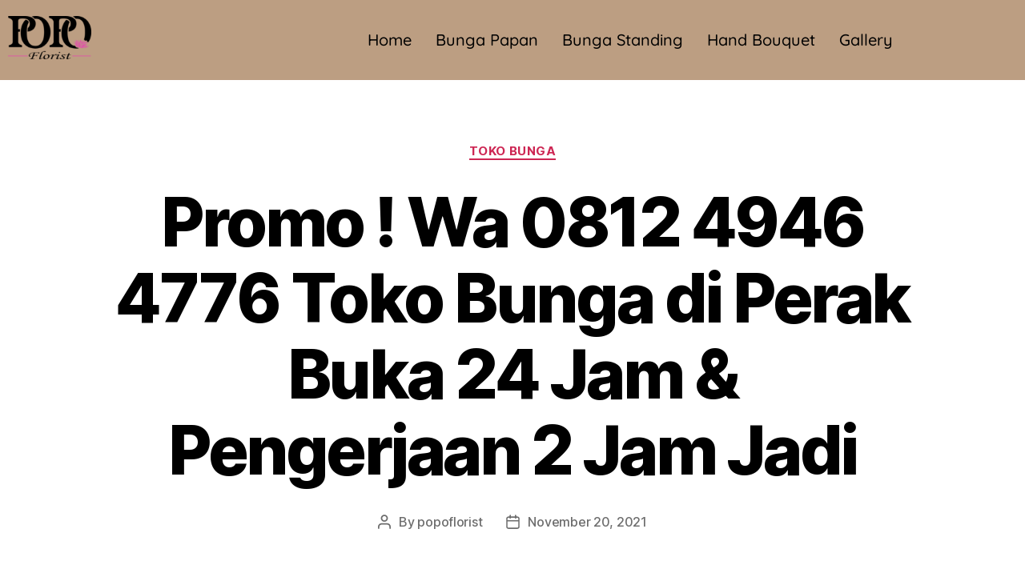

--- FILE ---
content_type: text/html; charset=UTF-8
request_url: https://popoflorist.com/promo-wa-0812-4946-4776-toko-bunga-di-perak-buka-24-jam-pengerjaan-2-jam-jadi/
body_size: 21380
content:

<!DOCTYPE html>
<html lang="en-US">

<head>
	<meta charset="UTF-8">
	<meta name="viewport" content="width=device-width, initial-scale=1.0" />
		<title>Promo ! Wa 0812 4946 4776 Toko Bunga di Perak Buka 24 Jam &#038; Pengerjaan 2 Jam Jadi &#8211; Popo Florist</title>
<meta name='robots' content='max-image-preview:large' />
<link rel='dns-prefetch' href='//www.googletagmanager.com' />
<link rel="alternate" type="application/rss+xml" title="Popo Florist &raquo; Feed" href="https://popoflorist.com/feed/" />
<link rel="alternate" type="application/rss+xml" title="Popo Florist &raquo; Comments Feed" href="https://popoflorist.com/comments/feed/" />
<link rel="alternate" type="application/rss+xml" title="Popo Florist &raquo; Promo ! Wa 0812 4946 4776 Toko Bunga di Perak Buka 24 Jam &#038; Pengerjaan 2 Jam Jadi Comments Feed" href="https://popoflorist.com/promo-wa-0812-4946-4776-toko-bunga-di-perak-buka-24-jam-pengerjaan-2-jam-jadi/feed/" />
<link rel="alternate" title="oEmbed (JSON)" type="application/json+oembed" href="https://popoflorist.com/wp-json/oembed/1.0/embed?url=https%3A%2F%2Fpopoflorist.com%2Fpromo-wa-0812-4946-4776-toko-bunga-di-perak-buka-24-jam-pengerjaan-2-jam-jadi%2F" />
<link rel="alternate" title="oEmbed (XML)" type="text/xml+oembed" href="https://popoflorist.com/wp-json/oembed/1.0/embed?url=https%3A%2F%2Fpopoflorist.com%2Fpromo-wa-0812-4946-4776-toko-bunga-di-perak-buka-24-jam-pengerjaan-2-jam-jadi%2F&#038;format=xml" />
		<style>
			.lazyload,
			.lazyloading {
				max-width: 100%;
			}
		</style>
		<style id='wp-img-auto-sizes-contain-inline-css'>
img:is([sizes=auto i],[sizes^="auto," i]){contain-intrinsic-size:3000px 1500px}
/*# sourceURL=wp-img-auto-sizes-contain-inline-css */
</style>
<link rel='stylesheet' id='elementor-frontend-css' href='https://popoflorist.com/wp-content/plugins/elementor/assets/css/frontend.min.css?ver=3.34.1' media='all' />
<link rel='stylesheet' id='elementor-post-11064-css' href='https://popoflorist.com/wp-content/uploads/elementor/css/post-11064.css?ver=1767819268' media='all' />
<link rel='stylesheet' id='elementor-post-11075-css' href='https://popoflorist.com/wp-content/uploads/elementor/css/post-11075.css?ver=1767819268' media='all' />
<style id='wp-emoji-styles-inline-css'>

	img.wp-smiley, img.emoji {
		display: inline !important;
		border: none !important;
		box-shadow: none !important;
		height: 1em !important;
		width: 1em !important;
		margin: 0 0.07em !important;
		vertical-align: -0.1em !important;
		background: none !important;
		padding: 0 !important;
	}
/*# sourceURL=wp-emoji-styles-inline-css */
</style>
<link rel='stylesheet' id='wp-block-library-css' href='https://popoflorist.com/wp-includes/css/dist/block-library/style.min.css?ver=6.9' media='all' />
<style id='classic-theme-styles-inline-css'>
/*! This file is auto-generated */
.wp-block-button__link{color:#fff;background-color:#32373c;border-radius:9999px;box-shadow:none;text-decoration:none;padding:calc(.667em + 2px) calc(1.333em + 2px);font-size:1.125em}.wp-block-file__button{background:#32373c;color:#fff;text-decoration:none}
/*# sourceURL=/wp-includes/css/classic-themes.min.css */
</style>
<style id='global-styles-inline-css'>
:root{--wp--preset--aspect-ratio--square: 1;--wp--preset--aspect-ratio--4-3: 4/3;--wp--preset--aspect-ratio--3-4: 3/4;--wp--preset--aspect-ratio--3-2: 3/2;--wp--preset--aspect-ratio--2-3: 2/3;--wp--preset--aspect-ratio--16-9: 16/9;--wp--preset--aspect-ratio--9-16: 9/16;--wp--preset--color--black: #000000;--wp--preset--color--cyan-bluish-gray: #abb8c3;--wp--preset--color--white: #ffffff;--wp--preset--color--pale-pink: #f78da7;--wp--preset--color--vivid-red: #cf2e2e;--wp--preset--color--luminous-vivid-orange: #ff6900;--wp--preset--color--luminous-vivid-amber: #fcb900;--wp--preset--color--light-green-cyan: #7bdcb5;--wp--preset--color--vivid-green-cyan: #00d084;--wp--preset--color--pale-cyan-blue: #8ed1fc;--wp--preset--color--vivid-cyan-blue: #0693e3;--wp--preset--color--vivid-purple: #9b51e0;--wp--preset--color--accent: #cd2653;--wp--preset--color--primary: #000000;--wp--preset--color--secondary: #6d6d6d;--wp--preset--color--subtle-background: #dcd7ca;--wp--preset--color--background: #fff;--wp--preset--gradient--vivid-cyan-blue-to-vivid-purple: linear-gradient(135deg,rgb(6,147,227) 0%,rgb(155,81,224) 100%);--wp--preset--gradient--light-green-cyan-to-vivid-green-cyan: linear-gradient(135deg,rgb(122,220,180) 0%,rgb(0,208,130) 100%);--wp--preset--gradient--luminous-vivid-amber-to-luminous-vivid-orange: linear-gradient(135deg,rgb(252,185,0) 0%,rgb(255,105,0) 100%);--wp--preset--gradient--luminous-vivid-orange-to-vivid-red: linear-gradient(135deg,rgb(255,105,0) 0%,rgb(207,46,46) 100%);--wp--preset--gradient--very-light-gray-to-cyan-bluish-gray: linear-gradient(135deg,rgb(238,238,238) 0%,rgb(169,184,195) 100%);--wp--preset--gradient--cool-to-warm-spectrum: linear-gradient(135deg,rgb(74,234,220) 0%,rgb(151,120,209) 20%,rgb(207,42,186) 40%,rgb(238,44,130) 60%,rgb(251,105,98) 80%,rgb(254,248,76) 100%);--wp--preset--gradient--blush-light-purple: linear-gradient(135deg,rgb(255,206,236) 0%,rgb(152,150,240) 100%);--wp--preset--gradient--blush-bordeaux: linear-gradient(135deg,rgb(254,205,165) 0%,rgb(254,45,45) 50%,rgb(107,0,62) 100%);--wp--preset--gradient--luminous-dusk: linear-gradient(135deg,rgb(255,203,112) 0%,rgb(199,81,192) 50%,rgb(65,88,208) 100%);--wp--preset--gradient--pale-ocean: linear-gradient(135deg,rgb(255,245,203) 0%,rgb(182,227,212) 50%,rgb(51,167,181) 100%);--wp--preset--gradient--electric-grass: linear-gradient(135deg,rgb(202,248,128) 0%,rgb(113,206,126) 100%);--wp--preset--gradient--midnight: linear-gradient(135deg,rgb(2,3,129) 0%,rgb(40,116,252) 100%);--wp--preset--font-size--small: 18px;--wp--preset--font-size--medium: 20px;--wp--preset--font-size--large: 26.25px;--wp--preset--font-size--x-large: 42px;--wp--preset--font-size--normal: 21px;--wp--preset--font-size--larger: 32px;--wp--preset--spacing--20: 0.44rem;--wp--preset--spacing--30: 0.67rem;--wp--preset--spacing--40: 1rem;--wp--preset--spacing--50: 1.5rem;--wp--preset--spacing--60: 2.25rem;--wp--preset--spacing--70: 3.38rem;--wp--preset--spacing--80: 5.06rem;--wp--preset--shadow--natural: 6px 6px 9px rgba(0, 0, 0, 0.2);--wp--preset--shadow--deep: 12px 12px 50px rgba(0, 0, 0, 0.4);--wp--preset--shadow--sharp: 6px 6px 0px rgba(0, 0, 0, 0.2);--wp--preset--shadow--outlined: 6px 6px 0px -3px rgb(255, 255, 255), 6px 6px rgb(0, 0, 0);--wp--preset--shadow--crisp: 6px 6px 0px rgb(0, 0, 0);}:where(.is-layout-flex){gap: 0.5em;}:where(.is-layout-grid){gap: 0.5em;}body .is-layout-flex{display: flex;}.is-layout-flex{flex-wrap: wrap;align-items: center;}.is-layout-flex > :is(*, div){margin: 0;}body .is-layout-grid{display: grid;}.is-layout-grid > :is(*, div){margin: 0;}:where(.wp-block-columns.is-layout-flex){gap: 2em;}:where(.wp-block-columns.is-layout-grid){gap: 2em;}:where(.wp-block-post-template.is-layout-flex){gap: 1.25em;}:where(.wp-block-post-template.is-layout-grid){gap: 1.25em;}.has-black-color{color: var(--wp--preset--color--black) !important;}.has-cyan-bluish-gray-color{color: var(--wp--preset--color--cyan-bluish-gray) !important;}.has-white-color{color: var(--wp--preset--color--white) !important;}.has-pale-pink-color{color: var(--wp--preset--color--pale-pink) !important;}.has-vivid-red-color{color: var(--wp--preset--color--vivid-red) !important;}.has-luminous-vivid-orange-color{color: var(--wp--preset--color--luminous-vivid-orange) !important;}.has-luminous-vivid-amber-color{color: var(--wp--preset--color--luminous-vivid-amber) !important;}.has-light-green-cyan-color{color: var(--wp--preset--color--light-green-cyan) !important;}.has-vivid-green-cyan-color{color: var(--wp--preset--color--vivid-green-cyan) !important;}.has-pale-cyan-blue-color{color: var(--wp--preset--color--pale-cyan-blue) !important;}.has-vivid-cyan-blue-color{color: var(--wp--preset--color--vivid-cyan-blue) !important;}.has-vivid-purple-color{color: var(--wp--preset--color--vivid-purple) !important;}.has-black-background-color{background-color: var(--wp--preset--color--black) !important;}.has-cyan-bluish-gray-background-color{background-color: var(--wp--preset--color--cyan-bluish-gray) !important;}.has-white-background-color{background-color: var(--wp--preset--color--white) !important;}.has-pale-pink-background-color{background-color: var(--wp--preset--color--pale-pink) !important;}.has-vivid-red-background-color{background-color: var(--wp--preset--color--vivid-red) !important;}.has-luminous-vivid-orange-background-color{background-color: var(--wp--preset--color--luminous-vivid-orange) !important;}.has-luminous-vivid-amber-background-color{background-color: var(--wp--preset--color--luminous-vivid-amber) !important;}.has-light-green-cyan-background-color{background-color: var(--wp--preset--color--light-green-cyan) !important;}.has-vivid-green-cyan-background-color{background-color: var(--wp--preset--color--vivid-green-cyan) !important;}.has-pale-cyan-blue-background-color{background-color: var(--wp--preset--color--pale-cyan-blue) !important;}.has-vivid-cyan-blue-background-color{background-color: var(--wp--preset--color--vivid-cyan-blue) !important;}.has-vivid-purple-background-color{background-color: var(--wp--preset--color--vivid-purple) !important;}.has-black-border-color{border-color: var(--wp--preset--color--black) !important;}.has-cyan-bluish-gray-border-color{border-color: var(--wp--preset--color--cyan-bluish-gray) !important;}.has-white-border-color{border-color: var(--wp--preset--color--white) !important;}.has-pale-pink-border-color{border-color: var(--wp--preset--color--pale-pink) !important;}.has-vivid-red-border-color{border-color: var(--wp--preset--color--vivid-red) !important;}.has-luminous-vivid-orange-border-color{border-color: var(--wp--preset--color--luminous-vivid-orange) !important;}.has-luminous-vivid-amber-border-color{border-color: var(--wp--preset--color--luminous-vivid-amber) !important;}.has-light-green-cyan-border-color{border-color: var(--wp--preset--color--light-green-cyan) !important;}.has-vivid-green-cyan-border-color{border-color: var(--wp--preset--color--vivid-green-cyan) !important;}.has-pale-cyan-blue-border-color{border-color: var(--wp--preset--color--pale-cyan-blue) !important;}.has-vivid-cyan-blue-border-color{border-color: var(--wp--preset--color--vivid-cyan-blue) !important;}.has-vivid-purple-border-color{border-color: var(--wp--preset--color--vivid-purple) !important;}.has-vivid-cyan-blue-to-vivid-purple-gradient-background{background: var(--wp--preset--gradient--vivid-cyan-blue-to-vivid-purple) !important;}.has-light-green-cyan-to-vivid-green-cyan-gradient-background{background: var(--wp--preset--gradient--light-green-cyan-to-vivid-green-cyan) !important;}.has-luminous-vivid-amber-to-luminous-vivid-orange-gradient-background{background: var(--wp--preset--gradient--luminous-vivid-amber-to-luminous-vivid-orange) !important;}.has-luminous-vivid-orange-to-vivid-red-gradient-background{background: var(--wp--preset--gradient--luminous-vivid-orange-to-vivid-red) !important;}.has-very-light-gray-to-cyan-bluish-gray-gradient-background{background: var(--wp--preset--gradient--very-light-gray-to-cyan-bluish-gray) !important;}.has-cool-to-warm-spectrum-gradient-background{background: var(--wp--preset--gradient--cool-to-warm-spectrum) !important;}.has-blush-light-purple-gradient-background{background: var(--wp--preset--gradient--blush-light-purple) !important;}.has-blush-bordeaux-gradient-background{background: var(--wp--preset--gradient--blush-bordeaux) !important;}.has-luminous-dusk-gradient-background{background: var(--wp--preset--gradient--luminous-dusk) !important;}.has-pale-ocean-gradient-background{background: var(--wp--preset--gradient--pale-ocean) !important;}.has-electric-grass-gradient-background{background: var(--wp--preset--gradient--electric-grass) !important;}.has-midnight-gradient-background{background: var(--wp--preset--gradient--midnight) !important;}.has-small-font-size{font-size: var(--wp--preset--font-size--small) !important;}.has-medium-font-size{font-size: var(--wp--preset--font-size--medium) !important;}.has-large-font-size{font-size: var(--wp--preset--font-size--large) !important;}.has-x-large-font-size{font-size: var(--wp--preset--font-size--x-large) !important;}
:where(.wp-block-post-template.is-layout-flex){gap: 1.25em;}:where(.wp-block-post-template.is-layout-grid){gap: 1.25em;}
:where(.wp-block-term-template.is-layout-flex){gap: 1.25em;}:where(.wp-block-term-template.is-layout-grid){gap: 1.25em;}
:where(.wp-block-columns.is-layout-flex){gap: 2em;}:where(.wp-block-columns.is-layout-grid){gap: 2em;}
:root :where(.wp-block-pullquote){font-size: 1.5em;line-height: 1.6;}
/*# sourceURL=global-styles-inline-css */
</style>
<link rel='stylesheet' id='woocommerce-layout-css' href='https://popoflorist.com/wp-content/plugins/woocommerce/assets/css/woocommerce-layout.css?ver=10.4.3' media='all' />
<link rel='stylesheet' id='woocommerce-smallscreen-css' href='https://popoflorist.com/wp-content/plugins/woocommerce/assets/css/woocommerce-smallscreen.css?ver=10.4.3' media='only screen and (max-width: 768px)' />
<link rel='stylesheet' id='woocommerce-general-css' href='//popoflorist.com/wp-content/plugins/woocommerce/assets/css/twenty-twenty.css?ver=10.4.3' media='all' />
<style id='woocommerce-inline-inline-css'>
.woocommerce form .form-row .required { visibility: visible; }
/*# sourceURL=woocommerce-inline-inline-css */
</style>
<link rel='stylesheet' id='twentytwenty-style-css' href='https://popoflorist.com/wp-content/themes/twentytwenty/style.css?ver=3.0' media='all' />
<style id='twentytwenty-style-inline-css'>
.color-accent,.color-accent-hover:hover,.color-accent-hover:focus,:root .has-accent-color,.has-drop-cap:not(:focus):first-letter,.wp-block-button.is-style-outline,a { color: #cd2653; }blockquote,.border-color-accent,.border-color-accent-hover:hover,.border-color-accent-hover:focus { border-color: #cd2653; }button,.button,.faux-button,.wp-block-button__link,.wp-block-file .wp-block-file__button,input[type="button"],input[type="reset"],input[type="submit"],.bg-accent,.bg-accent-hover:hover,.bg-accent-hover:focus,:root .has-accent-background-color,.comment-reply-link { background-color: #cd2653; }.fill-children-accent,.fill-children-accent * { fill: #cd2653; }body,.entry-title a,:root .has-primary-color { color: #000000; }:root .has-primary-background-color { background-color: #000000; }cite,figcaption,.wp-caption-text,.post-meta,.entry-content .wp-block-archives li,.entry-content .wp-block-categories li,.entry-content .wp-block-latest-posts li,.wp-block-latest-comments__comment-date,.wp-block-latest-posts__post-date,.wp-block-embed figcaption,.wp-block-image figcaption,.wp-block-pullquote cite,.comment-metadata,.comment-respond .comment-notes,.comment-respond .logged-in-as,.pagination .dots,.entry-content hr:not(.has-background),hr.styled-separator,:root .has-secondary-color { color: #6d6d6d; }:root .has-secondary-background-color { background-color: #6d6d6d; }pre,fieldset,input,textarea,table,table *,hr { border-color: #dcd7ca; }caption,code,code,kbd,samp,.wp-block-table.is-style-stripes tbody tr:nth-child(odd),:root .has-subtle-background-background-color { background-color: #dcd7ca; }.wp-block-table.is-style-stripes { border-bottom-color: #dcd7ca; }.wp-block-latest-posts.is-grid li { border-top-color: #dcd7ca; }:root .has-subtle-background-color { color: #dcd7ca; }body:not(.overlay-header) .primary-menu > li > a,body:not(.overlay-header) .primary-menu > li > .icon,.modal-menu a,.footer-menu a, .footer-widgets a:where(:not(.wp-block-button__link)),#site-footer .wp-block-button.is-style-outline,.wp-block-pullquote:before,.singular:not(.overlay-header) .entry-header a,.archive-header a,.header-footer-group .color-accent,.header-footer-group .color-accent-hover:hover { color: #cd2653; }.social-icons a,#site-footer button:not(.toggle),#site-footer .button,#site-footer .faux-button,#site-footer .wp-block-button__link,#site-footer .wp-block-file__button,#site-footer input[type="button"],#site-footer input[type="reset"],#site-footer input[type="submit"] { background-color: #cd2653; }.header-footer-group,body:not(.overlay-header) #site-header .toggle,.menu-modal .toggle { color: #000000; }body:not(.overlay-header) .primary-menu ul { background-color: #000000; }body:not(.overlay-header) .primary-menu > li > ul:after { border-bottom-color: #000000; }body:not(.overlay-header) .primary-menu ul ul:after { border-left-color: #000000; }.site-description,body:not(.overlay-header) .toggle-inner .toggle-text,.widget .post-date,.widget .rss-date,.widget_archive li,.widget_categories li,.widget cite,.widget_pages li,.widget_meta li,.widget_nav_menu li,.powered-by-wordpress,.footer-credits .privacy-policy,.to-the-top,.singular .entry-header .post-meta,.singular:not(.overlay-header) .entry-header .post-meta a { color: #6d6d6d; }.header-footer-group pre,.header-footer-group fieldset,.header-footer-group input,.header-footer-group textarea,.header-footer-group table,.header-footer-group table *,.footer-nav-widgets-wrapper,#site-footer,.menu-modal nav *,.footer-widgets-outer-wrapper,.footer-top { border-color: #dcd7ca; }.header-footer-group table caption,body:not(.overlay-header) .header-inner .toggle-wrapper::before { background-color: #dcd7ca; }
/*# sourceURL=twentytwenty-style-inline-css */
</style>
<link rel='stylesheet' id='twentytwenty-fonts-css' href='https://popoflorist.com/wp-content/themes/twentytwenty/assets/css/font-inter.css?ver=3.0' media='all' />
<link rel='stylesheet' id='twentytwenty-print-style-css' href='https://popoflorist.com/wp-content/themes/twentytwenty/print.css?ver=3.0' media='print' />
<link rel='stylesheet' id='ekit-widget-styles-css' href='https://popoflorist.com/wp-content/plugins/elementskit-lite/widgets/init/assets/css/widget-styles.css?ver=3.7.8' media='all' />
<link rel='stylesheet' id='ekit-responsive-css' href='https://popoflorist.com/wp-content/plugins/elementskit-lite/widgets/init/assets/css/responsive.css?ver=3.7.8' media='all' />
<link rel='stylesheet' id='elementor-gf-local-quicksand-css' href='https://popoflorist.com/wp-content/uploads/elementor/google-fonts/css/quicksand.css?ver=1742244957' media='all' />
<link rel='stylesheet' id='elementor-gf-local-poppins-css' href='https://popoflorist.com/wp-content/uploads/elementor/google-fonts/css/poppins.css?ver=1742244958' media='all' />
<link rel='stylesheet' id='elementor-icons-shared-0-css' href='https://popoflorist.com/wp-content/plugins/elementor/assets/lib/font-awesome/css/fontawesome.min.css?ver=5.15.3' media='all' />
<link rel='stylesheet' id='elementor-icons-fa-solid-css' href='https://popoflorist.com/wp-content/plugins/elementor/assets/lib/font-awesome/css/solid.min.css?ver=5.15.3' media='all' />
<link rel='stylesheet' id='elementor-icons-ekiticons-css' href='https://popoflorist.com/wp-content/plugins/elementskit-lite/modules/elementskit-icon-pack/assets/css/ekiticons.css?ver=3.7.8' media='all' />
<link rel='stylesheet' id='elementor-icons-fa-brands-css' href='https://popoflorist.com/wp-content/plugins/elementor/assets/lib/font-awesome/css/brands.min.css?ver=5.15.3' media='all' />
<link rel='stylesheet' id='elementor-icons-fa-regular-css' href='https://popoflorist.com/wp-content/plugins/elementor/assets/lib/font-awesome/css/regular.min.css?ver=5.15.3' media='all' />
<script src="https://popoflorist.com/wp-includes/js/jquery/jquery.min.js?ver=3.7.1" id="jquery-core-js"></script>
<script src="https://popoflorist.com/wp-includes/js/jquery/jquery-migrate.min.js?ver=3.4.1" id="jquery-migrate-js"></script>
<script src="https://popoflorist.com/wp-content/plugins/woocommerce/assets/js/jquery-blockui/jquery.blockUI.min.js?ver=2.7.0-wc.10.4.3" id="wc-jquery-blockui-js" data-wp-strategy="defer"></script>
<script src="https://popoflorist.com/wp-content/plugins/woocommerce/assets/js/js-cookie/js.cookie.min.js?ver=2.1.4-wc.10.4.3" id="wc-js-cookie-js" data-wp-strategy="defer"></script>
<script src="https://popoflorist.com/wp-content/themes/twentytwenty/assets/js/index.js?ver=3.0" id="twentytwenty-js-js" defer data-wp-strategy="defer"></script>

<!-- Google tag (gtag.js) snippet added by Site Kit -->
<!-- Google Ads snippet added by Site Kit -->
<script src="https://www.googletagmanager.com/gtag/js?id=AW-11312660487" id="google_gtagjs-js" async></script>
<script id="google_gtagjs-js-after">
window.dataLayer = window.dataLayer || [];function gtag(){dataLayer.push(arguments);}
gtag("js", new Date());
gtag("set", "developer_id.dZTNiMT", true);
gtag("config", "AW-11312660487");
 window._googlesitekit = window._googlesitekit || {}; window._googlesitekit.throttledEvents = []; window._googlesitekit.gtagEvent = (name, data) => { var key = JSON.stringify( { name, data } ); if ( !! window._googlesitekit.throttledEvents[ key ] ) { return; } window._googlesitekit.throttledEvents[ key ] = true; setTimeout( () => { delete window._googlesitekit.throttledEvents[ key ]; }, 5 ); gtag( "event", name, { ...data, event_source: "site-kit" } ); }; 
//# sourceURL=google_gtagjs-js-after
</script>
<link rel="https://api.w.org/" href="https://popoflorist.com/wp-json/" /><link rel="alternate" title="JSON" type="application/json" href="https://popoflorist.com/wp-json/wp/v2/posts/9103" /><link rel="EditURI" type="application/rsd+xml" title="RSD" href="https://popoflorist.com/xmlrpc.php?rsd" />
<meta name="generator" content="WordPress 6.9" />
<meta name="generator" content="WooCommerce 10.4.3" />
<link rel="canonical" href="https://popoflorist.com/promo-wa-0812-4946-4776-toko-bunga-di-perak-buka-24-jam-pengerjaan-2-jam-jadi/" />
<link rel='shortlink' href='https://popoflorist.com/?p=9103' />
<meta name="generator" content="Site Kit by Google 1.160.1" /><!-- Google Tag Manager -->
<script>(function(w,d,s,l,i){w[l]=w[l]||[];w[l].push({'gtm.start':
new Date().getTime(),event:'gtm.js'});var f=d.getElementsByTagName(s)[0],
j=d.createElement(s),dl=l!='dataLayer'?'&l='+l:'';j.async=true;j.src=
'https://www.googletagmanager.com/gtm.js?id='+i+dl;f.parentNode.insertBefore(j,f);
})(window,document,'script','dataLayer','GTM-5JR36N8');</script>
<!-- End Google Tag Manager -->		<script>
			document.documentElement.className = document.documentElement.className.replace('no-js', 'js');
		</script>
				<style>
			.no-js img.lazyload {
				display: none;
			}

			figure.wp-block-image img.lazyloading {
				min-width: 150px;
			}

			.lazyload,
			.lazyloading {
				--smush-placeholder-width: 100px;
				--smush-placeholder-aspect-ratio: 1/1;
				width: var(--smush-image-width, var(--smush-placeholder-width)) !important;
				aspect-ratio: var(--smush-image-aspect-ratio, var(--smush-placeholder-aspect-ratio)) !important;
			}

						.lazyload, .lazyloading {
				opacity: 0;
			}

			.lazyloaded {
				opacity: 1;
				transition: opacity 400ms;
				transition-delay: 0ms;
			}

					</style>
		<script>
document.documentElement.className = document.documentElement.className.replace( 'no-js', 'js' );
//# sourceURL=twentytwenty_no_js_class
</script>
	<noscript><style>.woocommerce-product-gallery{ opacity: 1 !important; }</style></noscript>
	<meta name="generator" content="Elementor 3.34.1; features: additional_custom_breakpoints; settings: css_print_method-external, google_font-enabled, font_display-auto">
<style>.recentcomments a{display:inline !important;padding:0 !important;margin:0 !important;}</style>			<style>
				.e-con.e-parent:nth-of-type(n+4):not(.e-lazyloaded):not(.e-no-lazyload),
				.e-con.e-parent:nth-of-type(n+4):not(.e-lazyloaded):not(.e-no-lazyload) * {
					background-image: none !important;
				}
				@media screen and (max-height: 1024px) {
					.e-con.e-parent:nth-of-type(n+3):not(.e-lazyloaded):not(.e-no-lazyload),
					.e-con.e-parent:nth-of-type(n+3):not(.e-lazyloaded):not(.e-no-lazyload) * {
						background-image: none !important;
					}
				}
				@media screen and (max-height: 640px) {
					.e-con.e-parent:nth-of-type(n+2):not(.e-lazyloaded):not(.e-no-lazyload),
					.e-con.e-parent:nth-of-type(n+2):not(.e-lazyloaded):not(.e-no-lazyload) * {
						background-image: none !important;
					}
				}
			</style>
			<style id="custom-background-css">
body.custom-background { background-color: #fff; }
</style>
	<link rel="icon" href="https://popoflorist.com/wp-content/uploads/2021/05/bunga-keranjang.png" sizes="32x32" />
<link rel="icon" href="https://popoflorist.com/wp-content/uploads/2021/05/bunga-keranjang.png" sizes="192x192" />
<link rel="apple-touch-icon" href="https://popoflorist.com/wp-content/uploads/2021/05/bunga-keranjang.png" />
<meta name="msapplication-TileImage" content="https://popoflorist.com/wp-content/uploads/2021/05/bunga-keranjang.png" />
</head>

<body class="wp-singular post-template-default single single-post postid-9103 single-format-standard custom-background wp-embed-responsive wp-theme-twentytwenty theme-twentytwenty woocommerce-no-js singular enable-search-modal missing-post-thumbnail has-single-pagination showing-comments show-avatars footer-top-visible elementor-default elementor-kit-10">

	<!-- Google Tag Manager (noscript) -->
<noscript><iframe data-src="https://www.googletagmanager.com/ns.html?id=GTM-5JR36N8"
height="0" width="0" style="display:none;visibility:hidden" src="[data-uri]" class="lazyload" data-load-mode="1"></iframe></noscript>
<!-- End Google Tag Manager (noscript) --><a class="skip-link screen-reader-text" href="#site-content">Skip to the content</a>
			<a class="skip-link screen-reader-text" href="#content">
			Skip to content		</a>
	
	
	<div class="ekit-template-content-markup ekit-template-content-header ekit-template-content-theme-support">
				<div data-elementor-type="wp-post" data-elementor-id="11064" class="elementor elementor-11064">
						<section class="elementor-section elementor-top-section elementor-element elementor-element-11fd9d3 elementor-section-boxed elementor-section-height-default elementor-section-height-default" data-id="11fd9d3" data-element_type="section" data-settings="{&quot;background_background&quot;:&quot;classic&quot;}">
						<div class="elementor-container elementor-column-gap-default">
					<div class="elementor-column elementor-col-50 elementor-top-column elementor-element elementor-element-81a13ee" data-id="81a13ee" data-element_type="column">
			<div class="elementor-widget-wrap elementor-element-populated">
						<div class="elementor-element elementor-element-1f77542 elementor-widget elementor-widget-image" data-id="1f77542" data-element_type="widget" data-widget_type="image.default">
				<div class="elementor-widget-container">
															<img width="150" height="78" data-src="https://popoflorist.com/wp-content/uploads/2022/03/Logo.png" class="attachment-medium size-medium wp-image-11065 lazyload" alt="" src="[data-uri]" style="--smush-placeholder-width: 150px; --smush-placeholder-aspect-ratio: 150/78;" />															</div>
				</div>
					</div>
		</div>
				<div class="elementor-column elementor-col-50 elementor-top-column elementor-element elementor-element-448c324" data-id="448c324" data-element_type="column">
			<div class="elementor-widget-wrap elementor-element-populated">
						<div class="elementor-element elementor-element-62bba2d elementor-widget elementor-widget-ekit-nav-menu" data-id="62bba2d" data-element_type="widget" data-widget_type="ekit-nav-menu.default">
				<div class="elementor-widget-container">
							<nav class="ekit-wid-con ekit_menu_responsive_tablet" 
			data-hamburger-icon="" 
			data-hamburger-icon-type="icon" 
			data-responsive-breakpoint="1024">
			            <button class="elementskit-menu-hamburger elementskit-menu-toggler"  type="button" aria-label="hamburger-icon">
                                    <span class="elementskit-menu-hamburger-icon"></span><span class="elementskit-menu-hamburger-icon"></span><span class="elementskit-menu-hamburger-icon"></span>
                            </button>
            <div id="ekit-megamenu-menu-footer" class="elementskit-menu-container elementskit-menu-offcanvas-elements elementskit-navbar-nav-default ekit-nav-menu-one-page-no ekit-nav-dropdown-hover"><ul id="menu-menu-footer" class="elementskit-navbar-nav elementskit-menu-po-right submenu-click-on-icon"><li id="menu-item-11836" class="menu-item menu-item-type-post_type menu-item-object-page menu-item-home menu-item-11836 nav-item elementskit-mobile-builder-content" data-vertical-menu=750px><a href="https://popoflorist.com/" class="ekit-menu-nav-link">Home</a></li>
<li id="menu-item-11837" class="menu-item menu-item-type-post_type menu-item-object-page menu-item-11837 nav-item elementskit-mobile-builder-content" data-vertical-menu=750px><a href="https://popoflorist.com/bunga-papan/" class="ekit-menu-nav-link">Bunga Papan</a></li>
<li id="menu-item-11838" class="menu-item menu-item-type-post_type menu-item-object-page menu-item-11838 nav-item elementskit-mobile-builder-content" data-vertical-menu=750px><a href="https://popoflorist.com/bunga-standing/" class="ekit-menu-nav-link">Bunga Standing</a></li>
<li id="menu-item-11840" class="menu-item menu-item-type-post_type menu-item-object-page menu-item-11840 nav-item elementskit-mobile-builder-content" data-vertical-menu=750px><a href="https://popoflorist.com/hand-bouquet/" class="ekit-menu-nav-link">Hand Bouquet</a></li>
<li id="menu-item-11839" class="menu-item menu-item-type-post_type menu-item-object-page menu-item-11839 nav-item elementskit-mobile-builder-content" data-vertical-menu=750px><a href="https://popoflorist.com/gallery/" class="ekit-menu-nav-link">Gallery</a></li>
</ul><div class="elementskit-nav-identity-panel"><button class="elementskit-menu-close elementskit-menu-toggler" type="button">X</button></div></div>			
			<div class="elementskit-menu-overlay elementskit-menu-offcanvas-elements elementskit-menu-toggler ekit-nav-menu--overlay"></div>        </nav>
						</div>
				</div>
					</div>
		</div>
					</div>
		</section>
				</div>
			</div>

	
<main id="site-content">

	
<article class="post-9103 post type-post status-publish format-standard hentry category-toko-bunga" id="post-9103">

	
<header class="entry-header has-text-align-center header-footer-group">

	<div class="entry-header-inner section-inner medium">

		
			<div class="entry-categories">
				<span class="screen-reader-text">
					Categories				</span>
				<div class="entry-categories-inner">
					<a href="https://popoflorist.com/category/toko-bunga/" rel="category tag">Toko Bunga</a>				</div><!-- .entry-categories-inner -->
			</div><!-- .entry-categories -->

			<h1 class="entry-title">Promo ! Wa 0812 4946 4776 Toko Bunga di Perak Buka 24 Jam &#038; Pengerjaan 2 Jam Jadi</h1>
		<div class="post-meta-wrapper post-meta-single post-meta-single-top">

			<ul class="post-meta">

									<li class="post-author meta-wrapper">
						<span class="meta-icon">
							<span class="screen-reader-text">
								Post author							</span>
							<svg class="svg-icon" aria-hidden="true" role="img" focusable="false" xmlns="http://www.w3.org/2000/svg" width="18" height="20" viewBox="0 0 18 20"><path fill="" d="M18,19 C18,19.5522847 17.5522847,20 17,20 C16.4477153,20 16,19.5522847 16,19 L16,17 C16,15.3431458 14.6568542,14 13,14 L5,14 C3.34314575,14 2,15.3431458 2,17 L2,19 C2,19.5522847 1.55228475,20 1,20 C0.44771525,20 0,19.5522847 0,19 L0,17 C0,14.2385763 2.23857625,12 5,12 L13,12 C15.7614237,12 18,14.2385763 18,17 L18,19 Z M9,10 C6.23857625,10 4,7.76142375 4,5 C4,2.23857625 6.23857625,0 9,0 C11.7614237,0 14,2.23857625 14,5 C14,7.76142375 11.7614237,10 9,10 Z M9,8 C10.6568542,8 12,6.65685425 12,5 C12,3.34314575 10.6568542,2 9,2 C7.34314575,2 6,3.34314575 6,5 C6,6.65685425 7.34314575,8 9,8 Z" /></svg>						</span>
						<span class="meta-text">
							By <a href="https://popoflorist.com/author/popoflorist/">popoflorist</a>						</span>
					</li>
										<li class="post-date meta-wrapper">
						<span class="meta-icon">
							<span class="screen-reader-text">
								Post date							</span>
							<svg class="svg-icon" aria-hidden="true" role="img" focusable="false" xmlns="http://www.w3.org/2000/svg" width="18" height="19" viewBox="0 0 18 19"><path fill="" d="M4.60069444,4.09375 L3.25,4.09375 C2.47334957,4.09375 1.84375,4.72334957 1.84375,5.5 L1.84375,7.26736111 L16.15625,7.26736111 L16.15625,5.5 C16.15625,4.72334957 15.5266504,4.09375 14.75,4.09375 L13.3993056,4.09375 L13.3993056,4.55555556 C13.3993056,5.02154581 13.0215458,5.39930556 12.5555556,5.39930556 C12.0895653,5.39930556 11.7118056,5.02154581 11.7118056,4.55555556 L11.7118056,4.09375 L6.28819444,4.09375 L6.28819444,4.55555556 C6.28819444,5.02154581 5.9104347,5.39930556 5.44444444,5.39930556 C4.97845419,5.39930556 4.60069444,5.02154581 4.60069444,4.55555556 L4.60069444,4.09375 Z M6.28819444,2.40625 L11.7118056,2.40625 L11.7118056,1 C11.7118056,0.534009742 12.0895653,0.15625 12.5555556,0.15625 C13.0215458,0.15625 13.3993056,0.534009742 13.3993056,1 L13.3993056,2.40625 L14.75,2.40625 C16.4586309,2.40625 17.84375,3.79136906 17.84375,5.5 L17.84375,15.875 C17.84375,17.5836309 16.4586309,18.96875 14.75,18.96875 L3.25,18.96875 C1.54136906,18.96875 0.15625,17.5836309 0.15625,15.875 L0.15625,5.5 C0.15625,3.79136906 1.54136906,2.40625 3.25,2.40625 L4.60069444,2.40625 L4.60069444,1 C4.60069444,0.534009742 4.97845419,0.15625 5.44444444,0.15625 C5.9104347,0.15625 6.28819444,0.534009742 6.28819444,1 L6.28819444,2.40625 Z M1.84375,8.95486111 L1.84375,15.875 C1.84375,16.6516504 2.47334957,17.28125 3.25,17.28125 L14.75,17.28125 C15.5266504,17.28125 16.15625,16.6516504 16.15625,15.875 L16.15625,8.95486111 L1.84375,8.95486111 Z" /></svg>						</span>
						<span class="meta-text">
							<a href="https://popoflorist.com/promo-wa-0812-4946-4776-toko-bunga-di-perak-buka-24-jam-pengerjaan-2-jam-jadi/">November 20, 2021</a>
						</span>
					</li>
					
			</ul><!-- .post-meta -->

		</div><!-- .post-meta-wrapper -->

		
	</div><!-- .entry-header-inner -->

</header><!-- .entry-header -->

	<div class="post-inner thin ">

		<div class="entry-content">

			<p>Perkenalkan kami dari <strong>Popo Florist Penjual Bunga Online</strong> yang beralamat di <strong>Surabaya &amp; Pengiriman Bunga Ke Seluruh Indonesia</strong>. Di era digital ini, Anda bisa lebih gampang memesan bunga bisa request seusai dengan Foto di Katalog website ini lalu kami akan segera kerjakan pesanan anda segera <strong>melayani 24 jam</strong>.</p>
<p style="text-align: center;"><img fetchpriority="high" decoding="async" class="aligncenter wp-image-6005 size-large" src="https://popoflorist.com/wp-content/uploads/2021/10/Jual-Bunga-Surabaya-sidoarjo-Pasuruan-Mojokerto-1-1024x839.jpg" alt="Jual Bunga Surabaya sidoarjo Pasuruan Mojokerto (1)" width="1024" height="839" /></p>
<h3>Inilah beberapa product varian bunga yang Toko Florist Online :</h3>
<ul>
<li>Karangan Bunga Papan Ucapan (Selamat dan Sukses, Congratulations, peresmian, Pembukaan Toko, Restoran, Cafe, Perusahaan, Pernikahan, Happy Wedding, Selamat Bahagia, dll}</li>
<li>Papan Bunga</li>
<li>Kranza Bunga</li>
<li>Bunga Duka</li>
<li>Bouquet</li>
<li>Flower Box</li>
<li>Bunga Meja</li>
<li>Standing Flowers (Peresmian, Bunga Salib, Duka Cita)</li>
</ul>
<p><strong>Toko Florist Online</strong> selalu berusaha memberikan pelayanan maksimal dengan pengerjaan Rapi dan proses cepat 2 jam jadi. Anda tinggal memesan product selanjutnya dapat menghubungi nomer whats app dibawah ini ya <strong>Wa 0812 4946 4776</strong> / klik link WA <a href="https://wa.wizard.id/930388">https://wa.wizard.id/930388</a></p>
<p style="text-align: center;"><img decoding="async" class="aligncenter size-full wp-image-6009 lazyload" data-src="https://popoflorist.com/wp-content/uploads/2021/10/Jual-Bunga-Surabaya-sidoarjo-Pasuruan-Mojokerto-5.jpg" alt="Jual Bunga Surabaya sidoarjo Pasuruan Mojokerto (5)" width="768" height="1024" data-srcset="https://popoflorist.com/wp-content/uploads/2021/10/Jual-Bunga-Surabaya-sidoarjo-Pasuruan-Mojokerto-5.jpg 768w, https://popoflorist.com/wp-content/uploads/2021/10/Jual-Bunga-Surabaya-sidoarjo-Pasuruan-Mojokerto-5-600x800.jpg 600w" data-sizes="(max-width: 768px) 100vw, 768px" src="[data-uri]" style="--smush-placeholder-width: 768px; --smush-placeholder-aspect-ratio: 768/1024;" /></p>
<h3>Keunggulan Toko Bunga Popo Florist Online :</h3>
<ul>
<li><strong>Pengerjaan Rapi dan cepat.</strong> Setelah order kami akan langsung mengerjakan pesanan Anda. Kami sudah berpengalaman bertahun-tahun di Bidang Florist sehingga kami akan memberikan layanan paling cepat namun tetap Rapi Pengerjaannya.</li>
<li><strong>Pengerjaan Yang Tepat Waktu.</strong> Anda dapat order minta {dikirim|dikirimkan) tanggal berapa bunganya, kami selalu berusaha maksimal mengerjakan pesanan sesuai dengan jadwal yang telah disepakati bersama. Toko Bunga Florist Online akan kerjakan pesanan Anda agar cepat selesai.</li>
<li><strong>Free Ongkos Kirim Wilayah Surabaya.</strong> Untuk pemesanan wilayah surabaya, Anda dapat mendapatkan promo Free Ongkir. Tentu akan banyak keuntungan yang bisa Anda dapatkan dengan program promo dari Toko Popo Florist.</li>
<li><strong>Tanggal Merah Tetap Buka.</strong> Toko Kami buka pada hari libur tanggal merah. Anda bisa tetap order kapanpun sesuai dengan kebutuhan yang mungkin mendesak ingin segera dikirimkan. Jadi, tidak perlu khawatir lagi kapanpun Anda dapat order bunga di toko kami.</li>
<li><strong>Product Sama Dengan Contoh.</strong> Bunga yang Toko Florist Online kirimkan sama dengan di Website ini.</li>
</ul>
<h3><span style="text-decoration: underline;">Info &amp; Pemesanan :</span></h3>
<h4>Toko Bunga / Karangan Bunga Terbaik Surabaya &#8220;Popo Florist&#8221;<br />
Hubungi Telp. 0812 4946 4776 (Wa)<br />
KOMP. PASAR BUNGA KAYON STAND C20 &#8211; C22, Embong Kaliasin, Kec. Genteng, Kota SBY, Jawa Timur 60275</h4>
<p style="text-align: center;"><img decoding="async" class="aligncenter size-full wp-image-6012 lazyload" data-src="https://popoflorist.com/wp-content/uploads/2021/10/Jual-Bunga-Surabaya-sidoarjo-Pasuruan-Mojokerto-8.jpg" alt="Jual Bunga Surabaya sidoarjo Pasuruan Mojokerto (8)" width="750" height="1000" data-srcset="https://popoflorist.com/wp-content/uploads/2021/10/Jual-Bunga-Surabaya-sidoarjo-Pasuruan-Mojokerto-8.jpg 750w, https://popoflorist.com/wp-content/uploads/2021/10/Jual-Bunga-Surabaya-sidoarjo-Pasuruan-Mojokerto-8-600x800.jpg 600w" data-sizes="(max-width: 750px) 100vw, 750px" src="[data-uri]" style="--smush-placeholder-width: 750px; --smush-placeholder-aspect-ratio: 750/1000;" /></p>
<h2 style="text-align: center;">Promo ! Wa 0812 4946 4776 Toko Bunga di Perak Buka 24 Jam &#038; Pengerjaan 2 Jam Jadi</h2>

		</div><!-- .entry-content -->

	</div><!-- .post-inner -->

	<div class="section-inner">
		
	</div><!-- .section-inner -->

	
	<nav class="pagination-single section-inner" aria-label="Post">

		<hr class="styled-separator is-style-wide" aria-hidden="true" />

		<div class="pagination-single-inner">

			
				<a class="previous-post" href="https://popoflorist.com/termurah-wa-0812-4946-4776-florist-di-puri-buka-24-jam-pengerjaan-2-jam-jadi/">
					<span class="arrow" aria-hidden="true">&larr;</span>
					<span class="title"><span class="title-inner">Termurah ! Wa 0812 4946 4776 Florist di Puri Buka 24 Jam &#038; Pengerjaan 2 Jam Jadi</span></span>
				</a>

				
				<a class="next-post" href="https://popoflorist.com/terbaik-wa-0812-4946-4776-bunga-plastik-di-bangsal-buka-24-jam-pengerjaan-2-jam-jadi/">
					<span class="arrow" aria-hidden="true">&rarr;</span>
						<span class="title"><span class="title-inner">Terbaik ! Wa 0812 4946 4776 Bunga Plastik di Bangsal Buka 24 Jam &#038; Pengerjaan 2 Jam Jadi</span></span>
				</a>
				
		</div><!-- .pagination-single-inner -->

		<hr class="styled-separator is-style-wide" aria-hidden="true" />

	</nav><!-- .pagination-single -->

	
</article><!-- .post -->

</main><!-- #site-content -->


	<div class="footer-nav-widgets-wrapper header-footer-group">

		<div class="footer-inner section-inner">

							<div class="footer-top has-footer-menu">
					
						<nav aria-label="Footer" class="footer-menu-wrapper">

							<ul class="footer-menu reset-list-style">
								<li class="menu-item menu-item-type-post_type menu-item-object-page menu-item-home menu-item-11836"><a href="https://popoflorist.com/">Home</a></li>
<li class="menu-item menu-item-type-post_type menu-item-object-page menu-item-11837"><a href="https://popoflorist.com/bunga-papan/">Bunga Papan</a></li>
<li class="menu-item menu-item-type-post_type menu-item-object-page menu-item-11838"><a href="https://popoflorist.com/bunga-standing/">Bunga Standing</a></li>
<li class="menu-item menu-item-type-post_type menu-item-object-page menu-item-11840"><a href="https://popoflorist.com/hand-bouquet/">Hand Bouquet</a></li>
<li class="menu-item menu-item-type-post_type menu-item-object-page menu-item-11839"><a href="https://popoflorist.com/gallery/">Gallery</a></li>
							</ul>

						</nav><!-- .site-nav -->

														</div><!-- .footer-top -->

			
			
				<aside class="footer-widgets-outer-wrapper">

					<div class="footer-widgets-wrapper">

						
							<div class="footer-widgets column-one grid-item">
								
		<div class="widget widget_recent_entries"><div class="widget-content">
		<h2 class="widget-title subheading heading-size-3">Artikel Terbaru</h2><nav aria-label="Artikel Terbaru">
		<ul>
											<li>
					<a href="https://popoflorist.com/terbaik-wa-0812-4946-4776-karangan-bunga-di-semanding-buka-24-jam-pengerjaan-2-jam-jadi/">Terbaik ! Wa 0812 4946 4776 Karangan Bunga di Semanding Buka 24 Jam &#038; Pengerjaan 2 Jam Jadi</a>
									</li>
											<li>
					<a href="https://popoflorist.com/termurah-wa-0812-4946-4776-papan-bunga-di-krembangan-buka-24-jam-pengerjaan-2-jam-jadi/">Termurah ! Wa 0812 4946 4776 Papan Bunga di Krembangan Buka 24 Jam &#038; Pengerjaan 2 Jam Jadi</a>
									</li>
											<li>
					<a href="https://popoflorist.com/terbaik-wa-0812-4946-4776-jual-bunga-di-buduran-buka-24-jam-pengerjaan-2-jam-jadi/">Terbaik ! Wa 0812 4946 4776 Jual Bunga di Buduran Buka 24 Jam &#038; Pengerjaan 2 Jam Jadi</a>
									</li>
											<li>
					<a href="https://popoflorist.com/terbaik-wa-0812-4946-4776-papan-bunga-di-tambakboyo-buka-24-jam-pengerjaan-2-jam-jadi/">Terbaik ! Wa 0812 4946 4776 Papan Bunga di Tambakboyo Buka 24 Jam &#038; Pengerjaan 2 Jam Jadi</a>
									</li>
											<li>
					<a href="https://popoflorist.com/termurah-wa-0812-4946-4776-papan-bunga-di-rungkut-buka-24-jam-pengerjaan-2-jam-jadi/">Termurah ! Wa 0812 4946 4776 Papan Bunga di Rungkut Buka 24 Jam &#038; Pengerjaan 2 Jam Jadi</a>
									</li>
											<li>
					<a href="https://popoflorist.com/termurah-wa-0812-4946-4776-toko-bunga-di-pakal-buka-24-jam-pengerjaan-2-jam-jadi/">Termurah ! Wa 0812 4946 4776 Toko Bunga di Pakal Buka 24 Jam &#038; Pengerjaan 2 Jam Jadi</a>
									</li>
											<li>
					<a href="https://popoflorist.com/termurah-wa-0812-4946-4776-jual-bunga-di-palang-buka-24-jam-pengerjaan-2-jam-jadi/">Termurah ! Wa 0812 4946 4776 Jual Bunga di Palang Buka 24 Jam &#038; Pengerjaan 2 Jam Jadi</a>
									</li>
											<li>
					<a href="https://popoflorist.com/promo-wa-0812-4946-4776-florist-di-brondong-buka-24-jam-pengerjaan-2-jam-jadi/">Promo ! Wa 0812 4946 4776 Florist di Brondong Buka 24 Jam &#038; Pengerjaan 2 Jam Jadi</a>
									</li>
											<li>
					<a href="https://popoflorist.com/terbaik-wa-0812-4946-4776-florist-di-sukolilo-buka-24-jam-pengerjaan-2-jam-jadi/">Terbaik ! Wa 0812 4946 4776 Florist di Sukolilo Buka 24 Jam &#038; Pengerjaan 2 Jam Jadi</a>
									</li>
											<li>
					<a href="https://popoflorist.com/promo-wa-0812-4946-4776-florist-di-trowulan-buka-24-jam-pengerjaan-2-jam-jadi/">Promo ! Wa 0812 4946 4776 Florist di Trowulan Buka 24 Jam &#038; Pengerjaan 2 Jam Jadi</a>
									</li>
					</ul>

		</nav></div></div><div class="widget widget_search"><div class="widget-content"><form role="search"  method="get" class="search-form" action="https://popoflorist.com/">
	<label for="search-form-2">
		<span class="screen-reader-text">
			Search for:		</span>
		<input type="search" id="search-form-2" class="search-field" placeholder="Search &hellip;" value="" name="s" />
	</label>
	<input type="submit" class="search-submit" value="Search" />
</form>
</div></div>
		<div class="widget widget_recent_entries"><div class="widget-content">
		<h2 class="widget-title subheading heading-size-3">Recent Posts</h2><nav aria-label="Recent Posts">
		<ul>
											<li>
					<a href="https://popoflorist.com/terbaik-wa-0812-4946-4776-karangan-bunga-di-semanding-buka-24-jam-pengerjaan-2-jam-jadi/">Terbaik ! Wa 0812 4946 4776 Karangan Bunga di Semanding Buka 24 Jam &#038; Pengerjaan 2 Jam Jadi</a>
									</li>
											<li>
					<a href="https://popoflorist.com/termurah-wa-0812-4946-4776-papan-bunga-di-krembangan-buka-24-jam-pengerjaan-2-jam-jadi/">Termurah ! Wa 0812 4946 4776 Papan Bunga di Krembangan Buka 24 Jam &#038; Pengerjaan 2 Jam Jadi</a>
									</li>
											<li>
					<a href="https://popoflorist.com/terbaik-wa-0812-4946-4776-jual-bunga-di-buduran-buka-24-jam-pengerjaan-2-jam-jadi/">Terbaik ! Wa 0812 4946 4776 Jual Bunga di Buduran Buka 24 Jam &#038; Pengerjaan 2 Jam Jadi</a>
									</li>
											<li>
					<a href="https://popoflorist.com/terbaik-wa-0812-4946-4776-papan-bunga-di-tambakboyo-buka-24-jam-pengerjaan-2-jam-jadi/">Terbaik ! Wa 0812 4946 4776 Papan Bunga di Tambakboyo Buka 24 Jam &#038; Pengerjaan 2 Jam Jadi</a>
									</li>
											<li>
					<a href="https://popoflorist.com/termurah-wa-0812-4946-4776-papan-bunga-di-rungkut-buka-24-jam-pengerjaan-2-jam-jadi/">Termurah ! Wa 0812 4946 4776 Papan Bunga di Rungkut Buka 24 Jam &#038; Pengerjaan 2 Jam Jadi</a>
									</li>
					</ul>

		</nav></div></div><div class="widget widget_recent_comments"><div class="widget-content"><h2 class="widget-title subheading heading-size-3">Recent Comments</h2><nav aria-label="Recent Comments"><ul id="recentcomments"></ul></nav></div></div><div class="widget widget_archive"><div class="widget-content"><h2 class="widget-title subheading heading-size-3">Archives</h2><nav aria-label="Archives">
			<ul>
					<li><a href='https://popoflorist.com/2021/11/'>November 2021</a></li>
	<li><a href='https://popoflorist.com/2021/10/'>October 2021</a></li>
	<li><a href='https://popoflorist.com/2021/05/'>May 2021</a></li>
	<li><a href='https://popoflorist.com/2021/04/'>April 2021</a></li>
			</ul>

			</nav></div></div><div class="widget widget_categories"><div class="widget-content"><h2 class="widget-title subheading heading-size-3">Categories</h2><nav aria-label="Categories">
			<ul>
					<li class="cat-item cat-item-1"><a href="https://popoflorist.com/category/blog/">Blog</a>
</li>
	<li class="cat-item cat-item-105"><a href="https://popoflorist.com/category/toko-bunga/">Toko Bunga</a>
</li>
			</ul>

			</nav></div></div><div class="widget widget_text"><div class="widget-content"><h2 class="widget-title subheading heading-size-3">Popoflorist</h2>			<div class="textwidget"></div>
		</div></div><div class="widget widget_block"><div class="widget-content"><div data-block-name="woocommerce/product-categories" data-is-hierarchical="false" class="wp-block-woocommerce-product-categories wc-block-product-categories is-list " style=""><ul class="wc-block-product-categories-list wc-block-product-categories-list--depth-0">				<li class="wc-block-product-categories-list-item">					<a style="" href="https://popoflorist.com/product-category/bouquet-balon/"><span class="wc-block-product-categories-list-item__name">Bouquet Balon</span></a><span class="wc-block-product-categories-list-item-count"><span aria-hidden="true">1</span><span class="screen-reader-text">1 product</span></span>				</li>							<li class="wc-block-product-categories-list-item">					<a style="" href="https://popoflorist.com/product-category/bunga-meja/"><span class="wc-block-product-categories-list-item__name">Bunga Meja</span></a><span class="wc-block-product-categories-list-item-count"><span aria-hidden="true">11</span><span class="screen-reader-text">11 products</span></span>				</li>							<li class="wc-block-product-categories-list-item">					<a style="" href="https://popoflorist.com/product-category/bunga-papan/"><span class="wc-block-product-categories-list-item__name">Bunga Papan</span></a><span class="wc-block-product-categories-list-item-count"><span aria-hidden="true">7</span><span class="screen-reader-text">7 products</span></span>				</li>							<li class="wc-block-product-categories-list-item">					<a style="" href="https://popoflorist.com/product-category/bunga-duka-cita/"><span class="wc-block-product-categories-list-item__name">Bunga Papan Duka Cita</span></a><span class="wc-block-product-categories-list-item-count"><span aria-hidden="true">11</span><span class="screen-reader-text">11 products</span></span>				</li>							<li class="wc-block-product-categories-list-item">					<a style="" href="https://popoflorist.com/product-category/bunga-papan/bunga-pernikahan/"><span class="wc-block-product-categories-list-item__name">Bunga Papan Pernikahan</span></a><span class="wc-block-product-categories-list-item-count"><span aria-hidden="true">7</span><span class="screen-reader-text">7 products</span></span>				</li>							<li class="wc-block-product-categories-list-item">					<a style="" href="https://popoflorist.com/product-category/bunga-ucapan-selamat/"><span class="wc-block-product-categories-list-item__name">Bunga Papan Selamat dan Sukses</span></a><span class="wc-block-product-categories-list-item-count"><span aria-hidden="true">8</span><span class="screen-reader-text">8 products</span></span>				</li>							<li class="wc-block-product-categories-list-item">					<a style="" href="https://popoflorist.com/product-category/bunga-standing/"><span class="wc-block-product-categories-list-item__name">Bunga Standing</span></a><span class="wc-block-product-categories-list-item-count"><span aria-hidden="true">11</span><span class="screen-reader-text">11 products</span></span>				</li>							<li class="wc-block-product-categories-list-item">					<a style="" href="https://popoflorist.com/product-category/flower-box/"><span class="wc-block-product-categories-list-item__name">Flower Box</span></a><span class="wc-block-product-categories-list-item-count"><span aria-hidden="true">4</span><span class="screen-reader-text">4 products</span></span>				</li>							<li class="wc-block-product-categories-list-item">					<a style="" href="https://popoflorist.com/product-category/hand-bouquet/"><span class="wc-block-product-categories-list-item__name">Hand Bouquet</span></a><span class="wc-block-product-categories-list-item-count"><span aria-hidden="true">24</span><span class="screen-reader-text">24 products</span></span>				</li>							<li class="wc-block-product-categories-list-item">					<a style="" href="https://popoflorist.com/product-category/pita-mobil/"><span class="wc-block-product-categories-list-item__name">Pita Mobil</span></a><span class="wc-block-product-categories-list-item-count"><span aria-hidden="true">1</span><span class="screen-reader-text">1 product</span></span>				</li>			</ul></div></div></div><div class="widget widget_block"><div class="widget-content">
<div class="wp-block-group"><div class="wp-block-group__inner-container is-layout-flow wp-block-group-is-layout-flow">
<div class="wp-block-columns is-layout-flex wp-container-core-columns-is-layout-9d6595d7 wp-block-columns-is-layout-flex">
<div class="wp-block-column is-layout-flow wp-block-column-is-layout-flow" style="flex-basis:100%">
<figure class="wp-block-image size-full"><img decoding="async" width="150" height="78" data-src="https://popoflorist.com/wp-content/uploads/2021/12/imageedit_1_8424302341.png" alt="" class="wp-image-10773 lazyload" src="[data-uri]" style="--smush-placeholder-width: 150px; --smush-placeholder-aspect-ratio: 150/78;" /></figure>



<div class="wp-block-group"><div class="wp-block-group__inner-container is-layout-flow wp-block-group-is-layout-flow">
<p>Layanan pesan &amp; kirim karangan bunga, rangkaian buket, standing flower, hampers, parcel dan gift. Pesan Bunga Mudah dan Cepat. GRATIS ONGKIR wilayah Surabaya.</p>
</div></div>



<hr class="wp-block-separator"/>
</div>
</div>
</div></div>
</div></div><div class="widget widget_block"><div class="widget-content">
<div class="wp-block-group"><div class="wp-block-group__inner-container is-layout-flow wp-block-group-is-layout-flow">
<h3 class="wp-block-heading">Produk Kami</h3>



<ul class="wp-block-list"><li>Rangkaian Bunga Papan Pernikahan</li><li>Rangkaian Bunga Papan Duka Cita</li><li>Rangkaian Bunga Papan Selamat dan Sukses</li><li>Rangkaian Bunga Standing</li><li>Hand Bouquet</li><li>Rangkaian Bunga Meja</li><li>Dll</li></ul>
</div></div>
</div></div><div class="widget widget_block"><div class="widget-content">
<div class="wp-block-group"><div class="wp-block-group__inner-container is-layout-flow wp-block-group-is-layout-flow">
<div class="wp-block-columns is-layout-flex wp-container-core-columns-is-layout-9d6595d7 wp-block-columns-is-layout-flex">
<div class="wp-block-column is-layout-flow wp-block-column-is-layout-flow">
<h3 class="wp-block-heading">Contact Person</h3>



<div class="wp-block-columns is-layout-flex wp-container-core-columns-is-layout-9d6595d7 wp-block-columns-is-layout-flex">
<div class="wp-block-column is-vertically-aligned-top is-layout-flow wp-block-column-is-layout-flow">
<div class="wp-block-group"><div class="wp-block-group__inner-container is-layout-flow wp-block-group-is-layout-flow">
<div class="wp-block-columns is-layout-flex wp-container-core-columns-is-layout-9d6595d7 wp-block-columns-is-layout-flex">
<div class="wp-block-column is-layout-flow wp-block-column-is-layout-flow" style="flex-basis:100%">
<p>Jl. Kayoon, Komplek Pasar Bunga Stand B-23E, Kota SBY, Jawa Timur 60271</p>



<p>Telpon : 081249464776</p>



<div class="wp-block-wpzoom-blocks-social-icons is-style-with-canvas-rounded" style="--wpz-social-icons-block-item-font-size:14px;--wpz-social-icons-block-item-padding-horizontal:6px;--wpz-social-icons-block-item-padding-vertical:7px;--wpz-social-icons-block-item-margin-horizontal:3px;--wpz-social-icons-block-item-margin-vertical:0px;--wpz-social-icons-block-item-border-radius:5px;--wpz-social-icons-block-label-font-size:20px;--wpz-social-icons-block-label-color:#2e3131;--wpz-social-icons-block-label-color-hover:#2e3131;--wpz-social-icons-alignment:flex-start"><a href="https://facebook.com" class="social-icon-link" style="--wpz-social-icons-block-item-color:#1877F2;--wpz-social-icons-block-item-color-hover:#1877F2"><span class="social-icon socicon socicon-facebook"></span></a><a href="https://instagram.com/popoflorist01" class="social-icon-link" style="--wpz-social-icons-block-item-color:#E4405F;--wpz-social-icons-block-item-color-hover:#E4405F"><span class="social-icon socicon socicon-instagram"></span></a><a href="https://api.whatsapp.com/send?phone=6281249464776&amp;text=Hai%20Popo%20FLorist%2C%20saya%20berminat%20dengan%20Karangan%20Bunganya" class="social-icon-link" style="--wpz-social-icons-block-item-color:#14ba17;--wpz-social-icons-block-item-color-hover:#14ba17"><span class="social-icon socicon socicon-whatsapp"></span></a></div>
</div>
</div>
</div></div>
</div>
</div>
</div>
</div>
</div></div>
</div></div>							</div>

						
						
					</div><!-- .footer-widgets-wrapper -->

				</aside><!-- .footer-widgets-outer-wrapper -->

			
		</div><!-- .footer-inner -->

	</div><!-- .footer-nav-widgets-wrapper -->

	
<div class="ekit-template-content-markup ekit-template-content-footer ekit-template-content-theme-support">
		<div data-elementor-type="wp-post" data-elementor-id="11075" class="elementor elementor-11075">
						<section class="elementor-section elementor-top-section elementor-element elementor-element-e2cb906 elementor-section-boxed elementor-section-height-default elementor-section-height-default" data-id="e2cb906" data-element_type="section" data-settings="{&quot;background_background&quot;:&quot;classic&quot;}">
							<div class="elementor-background-overlay"></div>
							<div class="elementor-container elementor-column-gap-default">
					<div class="elementor-column elementor-col-100 elementor-top-column elementor-element elementor-element-8e2704c" data-id="8e2704c" data-element_type="column">
			<div class="elementor-widget-wrap elementor-element-populated">
						<div class="elementor-element elementor-element-bb05667 elementor-widget elementor-widget-heading" data-id="bb05667" data-element_type="widget" data-widget_type="heading.default">
				<div class="elementor-widget-container">
					<h2 class="elementor-heading-title elementor-size-default">Hubungi Kami !</h2>				</div>
				</div>
				<div class="elementor-element elementor-element-6f63b36 elementor-widget-divider--view-line elementor-widget elementor-widget-divider" data-id="6f63b36" data-element_type="widget" data-widget_type="divider.default">
				<div class="elementor-widget-container">
							<div class="elementor-divider">
			<span class="elementor-divider-separator">
						</span>
		</div>
						</div>
				</div>
				<section class="elementor-section elementor-inner-section elementor-element elementor-element-97a0efd elementor-section-boxed elementor-section-height-default elementor-section-height-default" data-id="97a0efd" data-element_type="section">
						<div class="elementor-container elementor-column-gap-default">
					<div class="elementor-column elementor-col-50 elementor-inner-column elementor-element elementor-element-5952b92" data-id="5952b92" data-element_type="column">
			<div class="elementor-widget-wrap elementor-element-populated">
						<div class="elementor-element elementor-element-8b2068d elementor-icon-list--layout-traditional elementor-list-item-link-full_width elementor-widget elementor-widget-icon-list" data-id="8b2068d" data-element_type="widget" data-widget_type="icon-list.default">
				<div class="elementor-widget-container">
							<ul class="elementor-icon-list-items">
							<li class="elementor-icon-list-item">
											<span class="elementor-icon-list-icon">
							<i aria-hidden="true" class="fas fa-map-pin"></i>						</span>
										<span class="elementor-icon-list-text">Malang</span>
									</li>
								<li class="elementor-icon-list-item">
											<a href="https://popoflorist.com/bunga-papan-pernikahan/">

												<span class="elementor-icon-list-icon">
							<i aria-hidden="true" class="fas fa-phone-alt"></i>						</span>
										<span class="elementor-icon-list-text">081213142558</span>
											</a>
									</li>
								<li class="elementor-icon-list-item">
											<a href="https://api.whatsapp.com/send?phone=6281213142558">

												<span class="elementor-icon-list-icon">
							<i aria-hidden="true" class="icon icon-whatsapp-1"></i>						</span>
										<span class="elementor-icon-list-text">081213142558</span>
											</a>
									</li>
								<li class="elementor-icon-list-item">
											<a href="https://instagram.com/popoflorist01">

												<span class="elementor-icon-list-icon">
							<i aria-hidden="true" class="fab fa-instagram"></i>						</span>
										<span class="elementor-icon-list-text">@Popoflorist01</span>
											</a>
									</li>
								<li class="elementor-icon-list-item">
											<span class="elementor-icon-list-icon">
							<i aria-hidden="true" class="far fa-clock"></i>						</span>
										<span class="elementor-icon-list-text">Buka 24 Jam</span>
									</li>
						</ul>
						</div>
				</div>
					</div>
		</div>
				<div class="elementor-column elementor-col-50 elementor-inner-column elementor-element elementor-element-3929187" data-id="3929187" data-element_type="column">
			<div class="elementor-widget-wrap elementor-element-populated">
						<div class="elementor-element elementor-element-3e80443 elementor-widget elementor-widget-google_maps" data-id="3e80443" data-element_type="widget" data-widget_type="google_maps.default">
				<div class="elementor-widget-container">
							<div class="elementor-custom-embed">
			<iframe
					data-src="https://maps.google.com/maps?q=Malang%20&#038;t=m&#038;z=10&#038;output=embed&#038;iwloc=near"
					title="Malang "
					aria-label="Malang "
			 src="[data-uri]" class="lazyload" data-load-mode="1"></iframe>
		</div>
						</div>
				</div>
					</div>
		</div>
					</div>
		</section>
				<div class="elementor-element elementor-element-3289fc1 elementor-widget elementor-widget-heading" data-id="3289fc1" data-element_type="widget" data-widget_type="heading.default">
				<div class="elementor-widget-container">
					<h2 class="elementor-heading-title elementor-size-default">Bunga | Bunga Papan | Karangan Bunga | Jual Bunga | Bunga Bouquet | Standing Flower | Rangkaian Bunga Pernikahan | Rangkaian Bunga Papan Duka Cita | Rangkaian Bunga Papan Selamat dan Sukses | Rangkaian Bunga Meja </h2>				</div>
				</div>
					</div>
		</div>
					</div>
		</section>
				</div>
		</div>
<script type="speculationrules">
{"prefetch":[{"source":"document","where":{"and":[{"href_matches":"/*"},{"not":{"href_matches":["/wp-*.php","/wp-admin/*","/wp-content/uploads/*","/wp-content/*","/wp-content/plugins/*","/wp-content/themes/twentytwenty/*","/*\\?(.+)"]}},{"not":{"selector_matches":"a[rel~=\"nofollow\"]"}},{"not":{"selector_matches":".no-prefetch, .no-prefetch a"}}]},"eagerness":"conservative"}]}
</script>
			<script>
				const lazyloadRunObserver = () => {
					const lazyloadBackgrounds = document.querySelectorAll( `.e-con.e-parent:not(.e-lazyloaded)` );
					const lazyloadBackgroundObserver = new IntersectionObserver( ( entries ) => {
						entries.forEach( ( entry ) => {
							if ( entry.isIntersecting ) {
								let lazyloadBackground = entry.target;
								if( lazyloadBackground ) {
									lazyloadBackground.classList.add( 'e-lazyloaded' );
								}
								lazyloadBackgroundObserver.unobserve( entry.target );
							}
						});
					}, { rootMargin: '200px 0px 200px 0px' } );
					lazyloadBackgrounds.forEach( ( lazyloadBackground ) => {
						lazyloadBackgroundObserver.observe( lazyloadBackground );
					} );
				};
				const events = [
					'DOMContentLoaded',
					'elementor/lazyload/observe',
				];
				events.forEach( ( event ) => {
					document.addEventListener( event, lazyloadRunObserver );
				} );
			</script>
				<script>
		(function () {
			var c = document.body.className;
			c = c.replace(/woocommerce-no-js/, 'woocommerce-js');
			document.body.className = c;
		})();
	</script>
	<link rel='stylesheet' id='wc-blocks-style-css' href='https://popoflorist.com/wp-content/plugins/woocommerce/assets/client/blocks/wc-blocks.css?ver=wc-10.4.3' media='all' />
<link rel='stylesheet' id='widget-image-css' href='https://popoflorist.com/wp-content/plugins/elementor/assets/css/widget-image.min.css?ver=3.34.1' media='all' />
<link rel='stylesheet' id='wc-blocks-style-product-categories-css' href='https://popoflorist.com/wp-content/plugins/woocommerce/assets/client/blocks/product-categories.css?ver=wc-10.4.3' media='all' />
<link rel='stylesheet' id='widget-heading-css' href='https://popoflorist.com/wp-content/plugins/elementor/assets/css/widget-heading.min.css?ver=3.34.1' media='all' />
<link rel='stylesheet' id='widget-divider-css' href='https://popoflorist.com/wp-content/plugins/elementor/assets/css/widget-divider.min.css?ver=3.34.1' media='all' />
<link rel='stylesheet' id='widget-icon-list-css' href='https://popoflorist.com/wp-content/plugins/elementor/assets/css/widget-icon-list.min.css?ver=3.34.1' media='all' />
<link rel='stylesheet' id='widget-google_maps-css' href='https://popoflorist.com/wp-content/plugins/elementor/assets/css/widget-google_maps.min.css?ver=3.34.1' media='all' />
<style id='core-block-supports-inline-css'>
.wp-container-core-columns-is-layout-9d6595d7{flex-wrap:nowrap;}
/*# sourceURL=core-block-supports-inline-css */
</style>
<link rel='stylesheet' id='elementor-icons-css' href='https://popoflorist.com/wp-content/plugins/elementor/assets/lib/eicons/css/elementor-icons.min.css?ver=5.45.0' media='all' />
<link rel='stylesheet' id='elementor-post-10-css' href='https://popoflorist.com/wp-content/uploads/elementor/css/post-10.css?ver=1767819268' media='all' />
<link rel='stylesheet' id='elementor-gf-local-roboto-css' href='https://popoflorist.com/wp-content/uploads/elementor/google-fonts/css/roboto.css?ver=1742244962' media='all' />
<link rel='stylesheet' id='elementor-gf-local-robotoslab-css' href='https://popoflorist.com/wp-content/uploads/elementor/google-fonts/css/robotoslab.css?ver=1742244964' media='all' />
<script id="woocommerce-js-extra">
var woocommerce_params = {"ajax_url":"/wp-admin/admin-ajax.php","wc_ajax_url":"/?wc-ajax=%%endpoint%%","i18n_password_show":"Show password","i18n_password_hide":"Hide password"};
//# sourceURL=woocommerce-js-extra
</script>
<script src="https://popoflorist.com/wp-content/plugins/woocommerce/assets/js/frontend/woocommerce.min.js?ver=10.4.3" id="woocommerce-js" data-wp-strategy="defer"></script>
<script src="https://popoflorist.com/wp-content/plugins/elementskit-lite/libs/framework/assets/js/frontend-script.js?ver=3.7.8" id="elementskit-framework-js-frontend-js"></script>
<script id="elementskit-framework-js-frontend-js-after">
		var elementskit = {
			resturl: 'https://popoflorist.com/wp-json/elementskit/v1/',
		}

		
//# sourceURL=elementskit-framework-js-frontend-js-after
</script>
<script src="https://popoflorist.com/wp-content/plugins/elementskit-lite/widgets/init/assets/js/widget-scripts.js?ver=3.7.8" id="ekit-widget-scripts-js"></script>
<script src="https://popoflorist.com/wp-content/plugins/woocommerce/assets/js/sourcebuster/sourcebuster.min.js?ver=10.4.3" id="sourcebuster-js-js"></script>
<script id="wc-order-attribution-js-extra">
var wc_order_attribution = {"params":{"lifetime":1.0e-5,"session":30,"base64":false,"ajaxurl":"https://popoflorist.com/wp-admin/admin-ajax.php","prefix":"wc_order_attribution_","allowTracking":true},"fields":{"source_type":"current.typ","referrer":"current_add.rf","utm_campaign":"current.cmp","utm_source":"current.src","utm_medium":"current.mdm","utm_content":"current.cnt","utm_id":"current.id","utm_term":"current.trm","utm_source_platform":"current.plt","utm_creative_format":"current.fmt","utm_marketing_tactic":"current.tct","session_entry":"current_add.ep","session_start_time":"current_add.fd","session_pages":"session.pgs","session_count":"udata.vst","user_agent":"udata.uag"}};
//# sourceURL=wc-order-attribution-js-extra
</script>
<script src="https://popoflorist.com/wp-content/plugins/woocommerce/assets/js/frontend/order-attribution.min.js?ver=10.4.3" id="wc-order-attribution-js"></script>
<script id="googlesitekit-events-provider-woocommerce-js-before">
window._googlesitekit.wcdata = window._googlesitekit.wcdata || {};
window._googlesitekit.wcdata.products = [];
window._googlesitekit.wcdata.add_to_cart = null;
window._googlesitekit.wcdata.currency = "IDR";
window._googlesitekit.wcdata.eventsToTrack = ["add_to_cart","purchase"];
//# sourceURL=googlesitekit-events-provider-woocommerce-js-before
</script>
<script src="https://popoflorist.com/wp-content/plugins/google-site-kit/dist/assets/js/googlesitekit-events-provider-woocommerce-ee7bafcdf75c8c4afac4.js" id="googlesitekit-events-provider-woocommerce-js" defer></script>
<script id="smush-lazy-load-js-before">
var smushLazyLoadOptions = {"autoResizingEnabled":false,"autoResizeOptions":{"precision":5,"skipAutoWidth":true}};
//# sourceURL=smush-lazy-load-js-before
</script>
<script src="https://popoflorist.com/wp-content/plugins/wp-smushit/app/assets/js/smush-lazy-load.min.js?ver=3.23.1" id="smush-lazy-load-js"></script>
<script src="https://popoflorist.com/wp-content/plugins/elementor/assets/js/webpack.runtime.min.js?ver=3.34.1" id="elementor-webpack-runtime-js"></script>
<script src="https://popoflorist.com/wp-content/plugins/elementor/assets/js/frontend-modules.min.js?ver=3.34.1" id="elementor-frontend-modules-js"></script>
<script src="https://popoflorist.com/wp-includes/js/jquery/ui/core.min.js?ver=1.13.3" id="jquery-ui-core-js"></script>
<script id="elementor-frontend-js-before">
var elementorFrontendConfig = {"environmentMode":{"edit":false,"wpPreview":false,"isScriptDebug":false},"i18n":{"shareOnFacebook":"Share on Facebook","shareOnTwitter":"Share on Twitter","pinIt":"Pin it","download":"Download","downloadImage":"Download image","fullscreen":"Fullscreen","zoom":"Zoom","share":"Share","playVideo":"Play Video","previous":"Previous","next":"Next","close":"Close","a11yCarouselPrevSlideMessage":"Previous slide","a11yCarouselNextSlideMessage":"Next slide","a11yCarouselFirstSlideMessage":"This is the first slide","a11yCarouselLastSlideMessage":"This is the last slide","a11yCarouselPaginationBulletMessage":"Go to slide"},"is_rtl":false,"breakpoints":{"xs":0,"sm":480,"md":768,"lg":1025,"xl":1440,"xxl":1600},"responsive":{"breakpoints":{"mobile":{"label":"Mobile Portrait","value":767,"default_value":767,"direction":"max","is_enabled":true},"mobile_extra":{"label":"Mobile Landscape","value":880,"default_value":880,"direction":"max","is_enabled":false},"tablet":{"label":"Tablet Portrait","value":1024,"default_value":1024,"direction":"max","is_enabled":true},"tablet_extra":{"label":"Tablet Landscape","value":1200,"default_value":1200,"direction":"max","is_enabled":false},"laptop":{"label":"Laptop","value":1366,"default_value":1366,"direction":"max","is_enabled":false},"widescreen":{"label":"Widescreen","value":2400,"default_value":2400,"direction":"min","is_enabled":false}},"hasCustomBreakpoints":false},"version":"3.34.1","is_static":false,"experimentalFeatures":{"additional_custom_breakpoints":true,"home_screen":true,"global_classes_should_enforce_capabilities":true,"e_variables":true,"cloud-library":true,"e_opt_in_v4_page":true,"e_interactions":true,"import-export-customization":true},"urls":{"assets":"https:\/\/popoflorist.com\/wp-content\/plugins\/elementor\/assets\/","ajaxurl":"https:\/\/popoflorist.com\/wp-admin\/admin-ajax.php","uploadUrl":"https:\/\/popoflorist.com\/wp-content\/uploads"},"nonces":{"floatingButtonsClickTracking":"36eabedf43"},"swiperClass":"swiper","settings":{"page":[],"editorPreferences":[]},"kit":{"active_breakpoints":["viewport_mobile","viewport_tablet"],"global_image_lightbox":"yes","lightbox_enable_counter":"yes","lightbox_enable_fullscreen":"yes","lightbox_enable_zoom":"yes","lightbox_enable_share":"yes","lightbox_title_src":"title","lightbox_description_src":"description"},"post":{"id":9103,"title":"Promo%20%21%20Wa%200812%204946%204776%20Toko%20Bunga%20di%20Perak%20Buka%2024%20Jam%20%26%20Pengerjaan%202%20Jam%20Jadi%20%E2%80%93%20Popo%20Florist","excerpt":"","featuredImage":false}};
//# sourceURL=elementor-frontend-js-before
</script>
<script src="https://popoflorist.com/wp-content/plugins/elementor/assets/js/frontend.min.js?ver=3.34.1" id="elementor-frontend-js"></script>
<script src="https://popoflorist.com/wp-content/plugins/elementskit-lite/widgets/init/assets/js/animate-circle.min.js?ver=3.7.8" id="animate-circle-js"></script>
<script id="elementskit-elementor-js-extra">
var ekit_config = {"ajaxurl":"https://popoflorist.com/wp-admin/admin-ajax.php","nonce":"993b80251d"};
//# sourceURL=elementskit-elementor-js-extra
</script>
<script src="https://popoflorist.com/wp-content/plugins/elementskit-lite/widgets/init/assets/js/elementor.js?ver=3.7.8" id="elementskit-elementor-js"></script>
<script id="wp-emoji-settings" type="application/json">
{"baseUrl":"https://s.w.org/images/core/emoji/17.0.2/72x72/","ext":".png","svgUrl":"https://s.w.org/images/core/emoji/17.0.2/svg/","svgExt":".svg","source":{"concatemoji":"https://popoflorist.com/wp-includes/js/wp-emoji-release.min.js?ver=6.9"}}
</script>
<script type="module">
/*! This file is auto-generated */
const a=JSON.parse(document.getElementById("wp-emoji-settings").textContent),o=(window._wpemojiSettings=a,"wpEmojiSettingsSupports"),s=["flag","emoji"];function i(e){try{var t={supportTests:e,timestamp:(new Date).valueOf()};sessionStorage.setItem(o,JSON.stringify(t))}catch(e){}}function c(e,t,n){e.clearRect(0,0,e.canvas.width,e.canvas.height),e.fillText(t,0,0);t=new Uint32Array(e.getImageData(0,0,e.canvas.width,e.canvas.height).data);e.clearRect(0,0,e.canvas.width,e.canvas.height),e.fillText(n,0,0);const a=new Uint32Array(e.getImageData(0,0,e.canvas.width,e.canvas.height).data);return t.every((e,t)=>e===a[t])}function p(e,t){e.clearRect(0,0,e.canvas.width,e.canvas.height),e.fillText(t,0,0);var n=e.getImageData(16,16,1,1);for(let e=0;e<n.data.length;e++)if(0!==n.data[e])return!1;return!0}function u(e,t,n,a){switch(t){case"flag":return n(e,"\ud83c\udff3\ufe0f\u200d\u26a7\ufe0f","\ud83c\udff3\ufe0f\u200b\u26a7\ufe0f")?!1:!n(e,"\ud83c\udde8\ud83c\uddf6","\ud83c\udde8\u200b\ud83c\uddf6")&&!n(e,"\ud83c\udff4\udb40\udc67\udb40\udc62\udb40\udc65\udb40\udc6e\udb40\udc67\udb40\udc7f","\ud83c\udff4\u200b\udb40\udc67\u200b\udb40\udc62\u200b\udb40\udc65\u200b\udb40\udc6e\u200b\udb40\udc67\u200b\udb40\udc7f");case"emoji":return!a(e,"\ud83e\u1fac8")}return!1}function f(e,t,n,a){let r;const o=(r="undefined"!=typeof WorkerGlobalScope&&self instanceof WorkerGlobalScope?new OffscreenCanvas(300,150):document.createElement("canvas")).getContext("2d",{willReadFrequently:!0}),s=(o.textBaseline="top",o.font="600 32px Arial",{});return e.forEach(e=>{s[e]=t(o,e,n,a)}),s}function r(e){var t=document.createElement("script");t.src=e,t.defer=!0,document.head.appendChild(t)}a.supports={everything:!0,everythingExceptFlag:!0},new Promise(t=>{let n=function(){try{var e=JSON.parse(sessionStorage.getItem(o));if("object"==typeof e&&"number"==typeof e.timestamp&&(new Date).valueOf()<e.timestamp+604800&&"object"==typeof e.supportTests)return e.supportTests}catch(e){}return null}();if(!n){if("undefined"!=typeof Worker&&"undefined"!=typeof OffscreenCanvas&&"undefined"!=typeof URL&&URL.createObjectURL&&"undefined"!=typeof Blob)try{var e="postMessage("+f.toString()+"("+[JSON.stringify(s),u.toString(),c.toString(),p.toString()].join(",")+"));",a=new Blob([e],{type:"text/javascript"});const r=new Worker(URL.createObjectURL(a),{name:"wpTestEmojiSupports"});return void(r.onmessage=e=>{i(n=e.data),r.terminate(),t(n)})}catch(e){}i(n=f(s,u,c,p))}t(n)}).then(e=>{for(const n in e)a.supports[n]=e[n],a.supports.everything=a.supports.everything&&a.supports[n],"flag"!==n&&(a.supports.everythingExceptFlag=a.supports.everythingExceptFlag&&a.supports[n]);var t;a.supports.everythingExceptFlag=a.supports.everythingExceptFlag&&!a.supports.flag,a.supports.everything||((t=a.source||{}).concatemoji?r(t.concatemoji):t.wpemoji&&t.twemoji&&(r(t.twemoji),r(t.wpemoji)))});
//# sourceURL=https://popoflorist.com/wp-includes/js/wp-emoji-loader.min.js
</script>

</body>
</html>


--- FILE ---
content_type: text/css
request_url: https://popoflorist.com/wp-content/uploads/elementor/css/post-11064.css?ver=1767819268
body_size: 345
content:
.elementor-11064 .elementor-element.elementor-element-11fd9d3:not(.elementor-motion-effects-element-type-background), .elementor-11064 .elementor-element.elementor-element-11fd9d3 > .elementor-motion-effects-container > .elementor-motion-effects-layer{background-color:#BC9E82;}.elementor-11064 .elementor-element.elementor-element-11fd9d3{transition:background 0.3s, border 0.3s, border-radius 0.3s, box-shadow 0.3s;padding:0px 0px 0px 0px;}.elementor-11064 .elementor-element.elementor-element-11fd9d3 > .elementor-background-overlay{transition:background 0.3s, border-radius 0.3s, opacity 0.3s;}.elementor-11064 .elementor-element.elementor-element-1f77542 > .elementor-widget-container{padding:10px 0px 0px 0px;}.elementor-11064 .elementor-element.elementor-element-62bba2d .elementskit-menu-container{background-color:#BC9E82;height:80px;border-radius:0px 0px 0px 0px;}.elementor-11064 .elementor-element.elementor-element-62bba2d .elementskit-navbar-nav > li > a{font-family:"Quicksand", Sans-serif;font-size:20px;color:#000000;padding:0px 15px 0px 15px;}.elementor-11064 .elementor-element.elementor-element-62bba2d .elementskit-navbar-nav > li > a:hover{color:#FFFFFF;}.elementor-11064 .elementor-element.elementor-element-62bba2d .elementskit-navbar-nav > li > a:focus{color:#FFFFFF;}.elementor-11064 .elementor-element.elementor-element-62bba2d .elementskit-navbar-nav > li > a:active{color:#FFFFFF;}.elementor-11064 .elementor-element.elementor-element-62bba2d .elementskit-navbar-nav > li:hover > a{color:#FFFFFF;}.elementor-11064 .elementor-element.elementor-element-62bba2d .elementskit-navbar-nav > li:hover > a .elementskit-submenu-indicator{color:#FFFFFF;}.elementor-11064 .elementor-element.elementor-element-62bba2d .elementskit-navbar-nav > li > a:hover .elementskit-submenu-indicator{color:#FFFFFF;}.elementor-11064 .elementor-element.elementor-element-62bba2d .elementskit-navbar-nav > li > a:focus .elementskit-submenu-indicator{color:#FFFFFF;}.elementor-11064 .elementor-element.elementor-element-62bba2d .elementskit-navbar-nav > li > a:active .elementskit-submenu-indicator{color:#FFFFFF;}.elementor-11064 .elementor-element.elementor-element-62bba2d .elementskit-navbar-nav > li.current-menu-item > a{color:#707070;}.elementor-11064 .elementor-element.elementor-element-62bba2d .elementskit-navbar-nav > li.current-menu-ancestor > a{color:#707070;}.elementor-11064 .elementor-element.elementor-element-62bba2d .elementskit-navbar-nav > li.current-menu-ancestor > a .elementskit-submenu-indicator{color:#707070;}.elementor-11064 .elementor-element.elementor-element-62bba2d .elementskit-navbar-nav > li > a .elementskit-submenu-indicator{color:#101010;fill:#101010;}.elementor-11064 .elementor-element.elementor-element-62bba2d .elementskit-navbar-nav > li > a .ekit-submenu-indicator-icon{color:#101010;fill:#101010;}.elementor-11064 .elementor-element.elementor-element-62bba2d .elementskit-navbar-nav .elementskit-submenu-panel > li > a{padding:15px 15px 15px 15px;color:#000000;}.elementor-11064 .elementor-element.elementor-element-62bba2d .elementskit-navbar-nav .elementskit-submenu-panel > li > a:hover{color:#707070;}.elementor-11064 .elementor-element.elementor-element-62bba2d .elementskit-navbar-nav .elementskit-submenu-panel > li > a:focus{color:#707070;}.elementor-11064 .elementor-element.elementor-element-62bba2d .elementskit-navbar-nav .elementskit-submenu-panel > li > a:active{color:#707070;}.elementor-11064 .elementor-element.elementor-element-62bba2d .elementskit-navbar-nav .elementskit-submenu-panel > li:hover > a{color:#707070;}.elementor-11064 .elementor-element.elementor-element-62bba2d .elementskit-navbar-nav .elementskit-submenu-panel > li.current-menu-item > a{color:#707070 !important;}.elementor-11064 .elementor-element.elementor-element-62bba2d .elementskit-submenu-panel{padding:15px 0px 15px 0px;}.elementor-11064 .elementor-element.elementor-element-62bba2d .elementskit-navbar-nav .elementskit-submenu-panel{border-radius:0px 0px 0px 0px;min-width:220px;}.elementor-11064 .elementor-element.elementor-element-62bba2d .elementskit-menu-hamburger{float:right;border-style:solid;border-color:#000000;}.elementor-11064 .elementor-element.elementor-element-62bba2d .elementskit-menu-hamburger .elementskit-menu-hamburger-icon{background-color:#000000;}.elementor-11064 .elementor-element.elementor-element-62bba2d .elementskit-menu-hamburger > .ekit-menu-icon{color:#000000;}.elementor-11064 .elementor-element.elementor-element-62bba2d .elementskit-menu-hamburger:hover .elementskit-menu-hamburger-icon{background-color:#FFFFFF;}.elementor-11064 .elementor-element.elementor-element-62bba2d .elementskit-menu-hamburger:hover > .ekit-menu-icon{color:#FFFFFF;}.elementor-11064 .elementor-element.elementor-element-62bba2d .elementskit-menu-close{border-style:solid;border-color:#000000;color:#000000;}.elementor-11064 .elementor-element.elementor-element-62bba2d .elementskit-menu-close:hover{color:#FFFFFF;}@media(max-width:1024px){.elementor-11064 .elementor-element.elementor-element-62bba2d .elementskit-nav-identity-panel{padding:10px 0px 10px 0px;}.elementor-11064 .elementor-element.elementor-element-62bba2d .elementskit-menu-container{max-width:350px;border-radius:0px 0px 0px 0px;}.elementor-11064 .elementor-element.elementor-element-62bba2d .elementskit-navbar-nav > li > a{color:#000000;padding:10px 15px 10px 15px;}.elementor-11064 .elementor-element.elementor-element-62bba2d .elementskit-navbar-nav .elementskit-submenu-panel > li > a{padding:15px 15px 15px 15px;}.elementor-11064 .elementor-element.elementor-element-62bba2d .elementskit-navbar-nav .elementskit-submenu-panel{border-radius:0px 0px 0px 0px;}.elementor-11064 .elementor-element.elementor-element-62bba2d .elementskit-menu-hamburger{padding:8px 8px 8px 8px;width:45px;border-radius:3px;}.elementor-11064 .elementor-element.elementor-element-62bba2d .elementskit-menu-close{padding:8px 8px 8px 8px;margin:12px 12px 12px 12px;width:45px;border-radius:3px;}.elementor-11064 .elementor-element.elementor-element-62bba2d .elementskit-nav-logo > img{max-width:160px;max-height:60px;}.elementor-11064 .elementor-element.elementor-element-62bba2d .elementskit-nav-logo{margin:5px 0px 5px 0px;padding:5px 5px 5px 5px;}}@media(min-width:768px){.elementor-11064 .elementor-element.elementor-element-81a13ee{width:10.864%;}.elementor-11064 .elementor-element.elementor-element-448c324{width:89.136%;}}@media(max-width:767px){.elementor-11064 .elementor-element.elementor-element-81a13ee{width:30%;}.elementor-11064 .elementor-element.elementor-element-1f77542 > .elementor-widget-container{padding:0px 0px 0px 0px;}.elementor-11064 .elementor-element.elementor-element-448c324{width:70%;}.elementor-11064 .elementor-element.elementor-element-62bba2d > .elementor-widget-container{padding:10px 0px 0px 0px;}.elementor-11064 .elementor-element.elementor-element-62bba2d .elementskit-menu-hamburger{border-width:2px 2px 2px 2px;}.elementor-11064 .elementor-element.elementor-element-62bba2d .elementskit-menu-close{border-width:2px 2px 2px 2px;}.elementor-11064 .elementor-element.elementor-element-62bba2d .elementskit-nav-logo > img{max-width:120px;max-height:50px;}}

--- FILE ---
content_type: text/css
request_url: https://popoflorist.com/wp-content/uploads/elementor/css/post-11075.css?ver=1767819268
body_size: 244
content:
.elementor-11075 .elementor-element.elementor-element-e2cb906:not(.elementor-motion-effects-element-type-background), .elementor-11075 .elementor-element.elementor-element-e2cb906 > .elementor-motion-effects-container > .elementor-motion-effects-layer{background-image:url("https://popoflorist.com/wp-content/uploads/2022/03/Tinge_Workshop-171.jpg");background-size:cover;}.elementor-11075 .elementor-element.elementor-element-e2cb906 > .elementor-background-overlay{background-color:#000000;opacity:0.6;transition:background 0.3s, border-radius 0.3s, opacity 0.3s;}.elementor-11075 .elementor-element.elementor-element-e2cb906{transition:background 0.3s, border 0.3s, border-radius 0.3s, box-shadow 0.3s;padding:20px 0px 0px 0px;}.elementor-11075 .elementor-element.elementor-element-bb05667 .elementor-heading-title{font-family:"Poppins", Sans-serif;font-size:50px;font-weight:300;color:#FFFFFF;}.elementor-11075 .elementor-element.elementor-element-6f63b36{--divider-border-style:solid;--divider-color:#D9D28C;--divider-border-width:3px;}.elementor-11075 .elementor-element.elementor-element-6f63b36 .elementor-divider-separator{width:17%;margin:0 auto;margin-left:0;}.elementor-11075 .elementor-element.elementor-element-6f63b36 .elementor-divider{text-align:left;}.elementor-11075 .elementor-element.elementor-element-97a0efd{padding:0px 0px 0px 0px;}.elementor-11075 .elementor-element.elementor-element-8b2068d > .elementor-widget-container{padding:20px 0px 0px 0px;}.elementor-11075 .elementor-element.elementor-element-8b2068d .elementor-icon-list-items:not(.elementor-inline-items) .elementor-icon-list-item:not(:last-child){padding-block-end:calc(20px/2);}.elementor-11075 .elementor-element.elementor-element-8b2068d .elementor-icon-list-items:not(.elementor-inline-items) .elementor-icon-list-item:not(:first-child){margin-block-start:calc(20px/2);}.elementor-11075 .elementor-element.elementor-element-8b2068d .elementor-icon-list-items.elementor-inline-items .elementor-icon-list-item{margin-inline:calc(20px/2);}.elementor-11075 .elementor-element.elementor-element-8b2068d .elementor-icon-list-items.elementor-inline-items{margin-inline:calc(-20px/2);}.elementor-11075 .elementor-element.elementor-element-8b2068d .elementor-icon-list-items.elementor-inline-items .elementor-icon-list-item:after{inset-inline-end:calc(-20px/2);}.elementor-11075 .elementor-element.elementor-element-8b2068d .elementor-icon-list-icon i{color:#D9D28C;transition:color 0.3s;}.elementor-11075 .elementor-element.elementor-element-8b2068d .elementor-icon-list-icon svg{fill:#D9D28C;transition:fill 0.3s;}.elementor-11075 .elementor-element.elementor-element-8b2068d{--e-icon-list-icon-size:25px;--icon-vertical-offset:0px;}.elementor-11075 .elementor-element.elementor-element-8b2068d .elementor-icon-list-item > .elementor-icon-list-text, .elementor-11075 .elementor-element.elementor-element-8b2068d .elementor-icon-list-item > a{font-family:"Quicksand", Sans-serif;font-size:20px;font-weight:500;}.elementor-11075 .elementor-element.elementor-element-8b2068d .elementor-icon-list-text{color:#FFFFFF;transition:color 0.3s;}.elementor-11075 .elementor-element.elementor-element-3e80443 > .elementor-widget-container{border-radius:20px 20px 20px 20px;}.elementor-11075 .elementor-element.elementor-element-3289fc1 > .elementor-widget-container{padding:20px 0px 0px 0px;}.elementor-11075 .elementor-element.elementor-element-3289fc1{text-align:center;}.elementor-11075 .elementor-element.elementor-element-3289fc1 .elementor-heading-title{font-family:"Spartan", Sans-serif;font-size:10px;font-weight:300;line-height:1.3em;color:#FFFFFF;}@media(max-width:767px){.elementor-11075 .elementor-element.elementor-element-bb05667 .elementor-heading-title{font-size:35px;}}